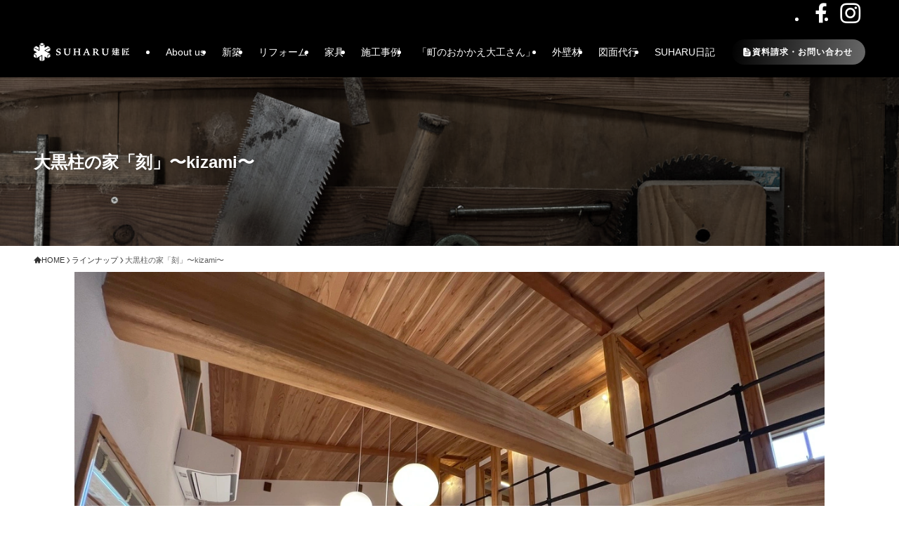

--- FILE ---
content_type: text/css
request_url: https://suharu-kenshou.co.jp/wp-content/themes/swell_child/style.css?ver=2024060224330
body_size: 2159
content:
@charset "UTF-8";
/*
    Template: swell
    Theme Name: SWELL CHILD
    Theme URI: https://swell-theme.com/
    Description: SWELLの子テーマ
    Version: 1.0.0
    Author: LOOS WEB STUDIO
    Author URI: https://loos-web-studio.com/

    License: GNU General Public License
    License URI: http://www.gnu.org/licenses/gpl.html
/***************************/
/*　１３行目から追加　*/
/***************************/
/* 縦にテキストを表示させる*/
.tate .swell-block-fullWide__inner{
writing-mode: tb-rl;
letter-spacing: .11em ! important;
line-height: 45px;
}

/** トップページのお知らせ一覧 **/
/* 日付とカテゴリー並べ替え */
.top-newslist .p-postList__cat {
order: 1;
}
.top-newslist .p-postList__times.c-postTimes.u-thin {
order: 2;
}
/* 日付とカテゴリーのアイコン非表示 */
.top-newslist time.c-postTimes__posted.icon-posted::before,.top-newslist span.p-postList__cat.icon-folder::before{
display: none;
}
/* 日付とカテゴリーの文字サイズ */
.top-newslist .p-postList__cat,.top-newslist time.c-postTimes__posted {
font-size: 15px;
}
/** トップページのお知らせ一覧 ・・・ここまで**/

/* カテゴリーの装飾 */
.top-newslist .p-postList__cat {
color: blue;
border: solid 1px blue;
border-radius: 3px;
padding: 4px;
}
/* フッター直前ウィジェットの隙間を無くす*/
.w-beforeFooter {
	margin-top:0!important;
}
/* パンクズリストとコンテンツの隙間を無くす*/
#content {
padding-top: 0;
}
/* swiper下部の空白を無くす設定*/
.swiper-slide{
	line-height:0;
}
/*図面トレースの背景設定*/
.flame {
display: block;
font-size: 1.3em;
font-weight:bold;
border:solid;
border-width:3px;
border-color:#808080;
background-color: #ffffff;
color: #808080;
border-radius: 10px;
padding: 20px 20px;
text-align: center;
}

/*グローバルナビの問い合わせボタンサイズ設定*/
.gnavi-button {
	white-space:nowrap;
}
/*********************
Contact Form7 Customize
**********************/
/*チェックボックスを縦並びに変更*/
/*span.wpcf7-list-item {
margin-top:5px;
margin-bottom:5px;
display: block;
}*/

/*チェックボックスを２列に並べる*/
span.wpcf7-list-item {
width: 47.5%
}
/*ボタンのデザイン設定*/
.wpcf7-submit {
display: block;
border: none;
cursor: pointer;
line-height: 1;
font-size: 1em;
background-color: var(--color_main);
color: #ffffff;
border-radius: 40px;
padding: 12px 50px;
margin: auto;
text-align: center;
box-shadow: var(--swl-btn_shadow);
transition: box-shadow .25s;
}
/*ボタンにカーソルを合わせた時のデザイン設定*/
.wpcf7-submit:hover {
box-shadow:0 4px 12px rgb(0 0 0 / 10%),0 12px 24px -12px rgb(0 0 0 / 20%);
opacity: 1;
background-color: #fff;
color: var(--color_main);
}
/*プライバシーポリシーにチェックを入れていない時のボタン色*/
.wpcf7-submit:disabled {
background-color: #999;
}
.contact-divider{ /*区切り*/
display: block;
width: 100%;
border-bottom: dashed 1px #C6C6C6 !important;
margin-bottom: 20px;
}
.contact-divider-line{ /*区切り（Solid）*/
display: block;
width: 100%;
border-bottom: solid #C6C6C6 !important;
margin-bottom: 20px;
}
.req-tag{ /*必須*/
font-size:0.8em;
padding: 5px 15px;
background: #ffb6c1 !important;
color: #ffffff;
display: inline-block;
text-align: center;
margin: 0 5px;
border-radius: 10px;
}

.normal-tag{ /*任意*/
font-size:0.8em;
padding: 5px 15px;
background: #b0c4de !important;
color: #ffffff;
display: inline-block;
text-align: center;
margin: 0 5px;
border-radius: 10px;
}

.mail-container{ /*入力フォーム*/
display: -webkit-box;
display: -webkit-flex;
display: -ms-flexbox;
display: flex;
flex-direction: row;
flex-wrap: wrap;
width: 100%;
height: auto;
margin-top: 30px;
}

.top-sp{ /*間隔*/
margin: 20px 0;
}
.btm-sp{
margin-bottom: 15px;
}
.mail-item{
margin-bottom: 30px;
}
.mail-item:nth-child(1){ /*Label*/
width: 20%;
}
.mail-item:nth-child(2){ /*Tag*/
width: 10%;
text-align: center;
}
.mail-item:nth-child(3){ /*Form*/
width: 70%;
}
.mail-item-01{/*エントリーフォーム注意書きの余白設定*/
margin-left: 30%;
}

.chk-item{
width: 100%;
margin-bottom: 10px;
text-align: center;
}

.pol-item{
width: 100%;
margin-bottom: 10px;
text-align: center;
a:link { color: #4169e1; }
a:visited { color: #000080; }
a:hover { color: #ff0000; }
a:active { color: #ff8000; }
}
.pol-item2{
width: 100%;
margin-bottom: 10px;
text-align: center;
font-size:0.8em;
a:link { color: #b0c4de; }
a:visited { color: #a9a9a9; }
a:hover { color: #ff6347; }
a:active { color: #ff8000; }
}

.ques-title{
width: 100%;
margin-bottom: 10px;
}

.ques-item{
width: 100%;
margin-bottom: 30px;
}

.wpcf7-form-control.wpcf7-text,
.wpcf7-form-control.wpcf7-select,
.wpcf7-form-control.wpcf7-text.wpcf7-email,
.wpcf7-form-control.wpcf7-checkbox{
width: 50%;
border-radius: 5px !important;
margin-bottom: 0;
background-color: white;
}

.wpcf7-form-control.wpcf7-textarea{
width: 100%;
border-radius: 5px !important;
margin-bottom: 0;
background-color: white;
}


.wpcf7-not-valid-tip{ /*Error Messages*/
color: red !important;
padding-top: 10px !important;
font-size: 13px !important;
display: block;
}
span.wpcf7-not-valid-tip {
padding: 0;
}

/*エラー表示を非表示*/
.screen-reader-response {
display: none;
}

div.wpcf7-validation-errors {
margin-top: 20px !important;
font-size: 16px;
display: inline-block;
margin: 0 auto;
background-color: #CF2323;
}

@media screen and (max-width: 640px) { /* 640px以下(Mobile)*/

.wpcf7-form-control.wpcf7-text,
.wpcf7-form-control.wpcf7-text.wpcf7-email,
.wpcf7-form-control.wpcf7-select.wpcf7-checkbox{
width: 100%;
}
.mail-item:nth-child(1){ /*Label*/
width: 50%;
margin-bottom: 10px;
}
.mail-item:nth-child(2){ /*Tag*/
width: 50%;
margin-bottom: 10px;
text-align: left !important;
}
.mail-item:nth-child(3){
width: 100%;
}
.tag {
width: 60px;
}
span.wpcf7-list-item {
width: 100%
}
.contact-divider{ /*区切り*/
margin-top: 1em;
}
.contact-divider-line{ /*区切り（Solid）*/
margin-top: 1em;
}
}


--- FILE ---
content_type: image/svg+xml
request_url: https://suharu-kenshou.co.jp/wp-content/uploads/2024/06/logo_white.f2e83f5.svg
body_size: 4704
content:
<?xml version="1.0" encoding="UTF-8"?> <svg xmlns="http://www.w3.org/2000/svg" width="232.362" height="45.922" viewBox="0 0 232.362 45.922"><g id="グループ_20" data-name="グループ 20" transform="translate(-473.872 -373.047)"><g id="グループ_18" data-name="グループ 18" transform="translate(528.018 386.013)"><g id="グループ_16" data-name="グループ 16" transform="translate(0 1.332)"><path id="パス_39" data-name="パス 39" d="M552.6,391.693v.249a15.338,15.338,0,0,0,.095,1.689q.1.863.288,1.778l-1.175.192a3.3,3.3,0,0,0-1.089-2.214,3.755,3.755,0,0,0-2.468-.746,3.937,3.937,0,0,0-2.282.576,1.843,1.843,0,0,0-.824,1.593,2,2,0,0,0,.34,1.169,2.822,2.822,0,0,0,1.05.864,13.81,13.81,0,0,0,1.915.746q1.36.452,2.017.712a5.155,5.155,0,0,1,2.219,1.592,3.785,3.785,0,0,1,.74,2.338,4.726,4.726,0,0,1-1.887,3.931,8.121,8.121,0,0,1-5.117,1.469,11.3,11.3,0,0,1-2.145-.209,12.409,12.409,0,0,1-2.112-.6c0-.083,0-.193.012-.333s.011-.243.011-.311a14.964,14.964,0,0,0-.108-1.773,16.649,16.649,0,0,0-.333-1.864l1.231-.3a5.142,5.142,0,0,0,1.383,2.9,4.247,4.247,0,0,0,2.842.824,3.859,3.859,0,0,0,2.406-.677,2.176,2.176,0,0,0,.88-1.819q0-1.626-3.107-2.722-.688-.237-1.051-.373a7.6,7.6,0,0,1-3.077-1.864,3.875,3.875,0,0,1-.932-2.655,4.292,4.292,0,0,1,1.694-3.535,7,7,0,0,1,4.484-1.344,11.44,11.44,0,0,1,1.971.175A15.253,15.253,0,0,1,552.6,391.693Z" transform="translate(-541.746 -390.97)" fill="#fff"></path><path id="パス_40" data-name="パス 40" d="M571.627,391.268v1.016q-.068,0-.191-.012c-.083-.006-.144-.01-.181-.01a1.4,1.4,0,0,0-1.3.558,7.015,7.015,0,0,0-.338,2.841v2.587q0,2.281.08,3.235a6.231,6.231,0,0,0,.271,1.509,3.743,3.743,0,0,0,1.513,2.061,4.729,4.729,0,0,0,2.666.716,5.11,5.11,0,0,0,2.214-.435,3.583,3.583,0,0,0,1.49-1.327,4.172,4.172,0,0,0,.548-1.564,18.6,18.6,0,0,0,.164-2.874q0-.361-.011-1.2t-.01-1.315v-1.187a7.844,7.844,0,0,0-.34-2.993,1.351,1.351,0,0,0-1.3-.609c-.1,0-.175,0-.226.006s-.1,0-.148,0v-1q1.052.055,1.745.084c.464.019.86.029,1.192.029q.463,0,1.123-.029t1.723-.084v1.016h-.18a2.51,2.51,0,0,0-1.005.152.924.924,0,0,0-.476.537,28.285,28.285,0,0,0-.271,4.913c0,.414,0,.734-.01.961v.621q-.024,3.863-.835,5.309a5.48,5.48,0,0,1-2.395,2.236,8.133,8.133,0,0,1-3.682.791,8.667,8.667,0,0,1-3.43-.638,5.345,5.345,0,0,1-3.269-3.846,16.159,16.159,0,0,1-.271-3.433q0-.609.034-2.168t.033-2.5a5.563,5.563,0,0,0-.321-2.456,1.432,1.432,0,0,0-1.272-.48h-.271v-1.016q1.277.055,2.073.084t1.373.029q.53,0,1.334-.029T571.627,391.268Z" transform="translate(-546.387 -391.03)" fill="#fff"></path><path id="パス_41" data-name="パス 41" d="M594.508,391.268c.219.006.534.022.949.045q1.739.09,2.361.091.78,0,2.8-.1c.3-.015.531-.027.689-.034v1.016h-.26a1.536,1.536,0,0,0-1.315.474,5.426,5.426,0,0,0-.345,2.53v2.982q.949.034,1.875.05t1.831.018q.846,0,1.909-.018t2.337-.05v-2.982a5.515,5.515,0,0,0-.338-2.53,1.535,1.535,0,0,0-1.321-.474h-.26v-1.016q1.084.067,1.952.1t1.543.034q.619,0,2.356-.091c.407-.022.723-.038.948-.045v1c-.045,0-.1,0-.152,0s-.129-.006-.219-.006a1.25,1.25,0,0,0-1.209.581,6.536,6.536,0,0,0-.316,2.579c0,.226,0,.632.01,1.218s.011,1.069.011,1.445v2.381q0,.677-.011,1.7c-.008.68-.01,1.138-.01,1.371a5.174,5.174,0,0,0,.327,2.308,1.337,1.337,0,0,0,1.243.536c.112,0,.2,0,.254-.006s.107-.01.152-.017v1.028c-.257-.016-.618-.034-1.084-.057q-1.748-.078-2.322-.078-.643,0-1.544.034c-.6.022-1.288.057-2.065.1v-1.028c.059,0,.136,0,.226.011s.155.011.191.011a1.45,1.45,0,0,0,1.3-.507,6.02,6.02,0,0,0,.333-2.616V400.01q-1.14-.023-2.1-.034t-1.9-.012q-1.6,0-2.424.012c-.545.007-1.056.018-1.53.034v3.247a6.033,6.033,0,0,0,.333,2.616,1.452,1.452,0,0,0,1.3.507c.038,0,.1,0,.2-.011s.167-.011.22-.011v1.028c-.784-.045-1.476-.08-2.079-.1s-1.11-.034-1.524-.034c-.393,0-1.167.026-2.328.078-.466.023-.832.041-1.1.057v-1.028q.079.011.17.017c.061,0,.151.006.271.006a1.265,1.265,0,0,0,1.225-.592,6.388,6.388,0,0,0,.322-2.556q0-.34-.011-1.253t-.01-1.49v-2.4q0-.632.01-1.6t.011-1.31a5.432,5.432,0,0,0-.327-2.359,1.274,1.274,0,0,0-1.2-.552c-.1,0-.173,0-.226.006s-.1,0-.147,0Z" transform="translate(-552.399 -391.03)" fill="#fff"></path><path id="パス_42" data-name="パス 42" d="M631.455,391.168h2.756q1.626,4.766,3.1,8.759t2.061,5.315a1.838,1.838,0,0,0,.626.853,1.792,1.792,0,0,0,1.012.254h.248v1.017c-.956-.045-1.691-.076-2.2-.091s-.941-.022-1.288-.022c-.33,0-.761.008-1.288.022s-1.292.045-2.293.091v-1.017h.2a2.462,2.462,0,0,0,1.209-.2.794.794,0,0,0,.316-.723,2.1,2.1,0,0,0-.04-.373,5.317,5.317,0,0,0-.164-.6l-.925-2.732-1.7-.03q-1.049-.016-1.31-.016-.485,0-1.954.033-.53.012-.824.012l-.045.112a13.241,13.241,0,0,0-1.107,3.411,1.006,1.006,0,0,0,.333.846,1.8,1.8,0,0,0,1.1.26h.2v1.017q-1.289-.068-2-.091c-.475-.014-.866-.022-1.175-.022q-.385,0-1.011.022c-.418.015-1.028.045-1.825.091v-1.017a2.578,2.578,0,0,0,1.3-.282,2.209,2.209,0,0,0,.825-.949q.486-.881,2.191-4.925T631.455,391.168Zm.621,2.711-2.462,6.246c.285.007.589.013.909.017s.747.006,1.282.006q.925,0,1.446-.006c.345,0,.669-.01.97-.017Z" transform="translate(-558.277 -391.01)" fill="#fff"></path><path id="パス_43" data-name="パス 43" d="M653.023,406.392c.061.007.119.013.176.017s.145.006.265.006a1.279,1.279,0,0,0,1.248-.61,9.282,9.282,0,0,0,.322-3.231v-2.032l.045-2.53c.006-.535.012-1.065.015-1.592s.006-1.159.006-1.9a3.227,3.227,0,0,0-.345-1.841,1.618,1.618,0,0,0-1.293-.417h-.237v-.994q1.209.055,2,.084t1.378.029q.836,0,2.078-.057t1.672-.056a7.426,7.426,0,0,1,4.416,1.163,3.872,3.872,0,0,1,.809,5.512,6.332,6.332,0,0,1-2.423,1.739l2.214,3.118a16.923,16.923,0,0,0,2.309,3.1,2.336,2.336,0,0,0,1.553.633,1,1,0,0,0,.129-.012,1.115,1.115,0,0,1,.129-.011v.949q-.687.056-1.2.084t-.893.029a6.092,6.092,0,0,1-2.156-.306,3.46,3.46,0,0,1-1.4-1.05q-.294-.351-1.446-2.253t-2.022-3.259c-.466.014-.88.026-1.241.034s-.712.011-1.051.011v3a4.284,4.284,0,0,0,.338,2.175,1.6,1.6,0,0,0,1.334.446h.316v1.017q-.927-.057-1.852-.085c-.618-.018-1.249-.028-1.9-.028-.21,0-.522.006-.932.018s-1.2.042-2.367.1Zm5.061-7.128q.6.034,1.016.051t.7.017c.232,0,.481-.006.744-.017s.539-.029.824-.051a4.227,4.227,0,0,0,1.442-1.44,3.781,3.781,0,0,0,.456-1.892,2.958,2.958,0,0,0-.953-2.286,3.611,3.611,0,0,0-2.537-.876c-.324,0-.618.011-.886.033s-.528.057-.785.1q-.012,1.233-.018,2.576T658.084,399.264Z" transform="translate(-564.252 -391.03)" fill="#fff"></path><path id="パス_44" data-name="パス 44" d="M687.619,391.268v1.016q-.068,0-.191-.012c-.083-.006-.144-.01-.181-.01a1.4,1.4,0,0,0-1.3.558,7.015,7.015,0,0,0-.338,2.841v2.587q0,2.281.08,3.235a6.236,6.236,0,0,0,.271,1.509,3.743,3.743,0,0,0,1.513,2.061,4.731,4.731,0,0,0,2.666.716,5.116,5.116,0,0,0,2.215-.435,3.585,3.585,0,0,0,1.489-1.327,4.157,4.157,0,0,0,.548-1.564,18.611,18.611,0,0,0,.164-2.874q0-.361-.01-1.2t-.011-1.315v-1.187a7.845,7.845,0,0,0-.34-2.993,1.351,1.351,0,0,0-1.3-.609c-.1,0-.175,0-.226.006s-.1,0-.148,0v-1q1.052.055,1.745.084c.464.019.86.029,1.192.029.309,0,.684-.01,1.123-.029s1.016-.047,1.723-.084v1.016h-.18a2.516,2.516,0,0,0-1.005.152.924.924,0,0,0-.475.537,28.229,28.229,0,0,0-.271,4.913q0,.621-.011.961v.621q-.024,3.863-.835,5.309a5.481,5.481,0,0,1-2.395,2.236,8.133,8.133,0,0,1-3.682.791,8.67,8.67,0,0,1-3.43-.638,5.345,5.345,0,0,1-3.269-3.846,16.174,16.174,0,0,1-.27-3.433q0-.609.034-2.168t.033-2.5a5.558,5.558,0,0,0-.321-2.456,1.431,1.431,0,0,0-1.272-.48h-.27v-1.016q1.276.055,2.072.084t1.373.029q.53,0,1.334-.029T687.619,391.268Z" transform="translate(-569.846 -391.03)" fill="#fff"></path></g><g id="グループ_17" data-name="グループ 17" transform="translate(135.277)"><path id="パス_45" data-name="パス 45" d="M730.168,404.942a3.089,3.089,0,0,0-1.32,2.246H724.1c-3.565,0-6.538-.177-8.744-2.443a9.861,9.861,0,0,1-3.781,3.014l-.256-.315a14.647,14.647,0,0,0,3.071-3.959,11.322,11.322,0,0,1-1.477-4.648l.394-.04A11.644,11.644,0,0,0,715,402.145a18.041,18.041,0,0,0,1.084-4.51h-1.6c-.355.906-.394,1.024-1.123,1.024-.2,0-1.2-.019-1.2-.63a6.932,6.932,0,0,1,.335-.905c1.536-3.6,1.714-4,2.166-5.338H713.29a11.349,11.349,0,0,0-1.458.079l-.413-1.182c.57.04,1.2.08,1.989.08h1.3l.748-.848c.157-.2.216-.235.355-.235.157,0,.256.039.452.235l1.182,1.1c.118.119.335.316.335.532,0,.355-.453.492-1.1.709l-1.773,4.353h1.163l.688-.945a.408.408,0,0,1,.335-.2.511.511,0,0,1,.316.158l1.28,1.221a1.75,1.75,0,0,1,.2.2l-.257-.728c.571.039,1.182.079,1.99.079H721.7v-1.536h-2.323a12.317,12.317,0,0,0-1.458.078l-.413-1.181c.57.04,1.2.079,1.988.079H721.7v-1.5H720.34c-.374,0-.768.019-1.477.078l-.414-1.181c.61.059,1.221.078,1.99.078h1.26c-.018-1.221-.059-1.654-.078-1.989l2.383.257c.177.019.472.058.472.3,0,.256-.217.393-.709.59v.846h1.654l.611-.768c.139-.157.2-.216.3-.216a.563.563,0,0,1,.335.178l1.161,1.063c.177.177.257.3.257.433,0,.177-.08.237-.649.669v1.162h.333l.492-.788c.1-.176.159-.256.3-.256.118,0,.157.059.3.217l.945,1.083a.712.712,0,0,1,.2.413c0,.335-.433.355-.591.355h-1.969v.413c0,.3.059,1.576.059,1.852,0,.434-.1.532-.394.65a.248.248,0,0,1,.077.058l1.477,1.34c.2.177.257.3.257.433,0,.354-.433.354-.592.354h-4.549v1.517h2.719l.768-1.124c.078-.1.157-.235.314-.235a.582.582,0,0,1,.356.2l1.516,1.379a.636.636,0,0,1,.256.433c0,.354-.413.374-.591.374h-5.338c0,.216.041,1.24.041,1.438,0,.551-.374.905-1.477.905-.492,0-.67-.118-.67-.512,0-.079.039-1.655.039-1.832h-2.3a12.585,12.585,0,0,0-1.477.078l-.394-1.181c.551.04,1.182.08,1.969.08H721.7V399.96h-1.576c-.69,0-1.2.059-1.477.079l-.394-1.182c.572.04,1.181.079,1.97.079H721.7V397.42h-1.2a12.3,12.3,0,0,0-1.457.078l-.08-.2c0,.158,0,.374-.886.768a14.088,14.088,0,0,1-1.812,5.338c1.615,1.221,3.25,1.556,6.637,1.556a70.357,70.357,0,0,0,7.268-.414Zm-4.609-12.6h-1.793v1.5h1.793Zm0,2.521h-1.793V396.4h1.793Zm.905,3.053c-.629.039-.905.039-.905-.492h-1.793v1.516h1.951Z" transform="translate(-711.32 -389.305)" fill="#fff"></path><path id="パス_46" data-name="パス 46" d="M745.723,406.455c0,.866-.021,1.221-1.616,1.221-.531,0-.669-.157-.669-.571,0-.354.06-2.127.06-2.521V392.2c0-1.024,0-1.457-.08-2.5l2.56,1.024h10.754l.866-1.2a.4.4,0,0,1,.335-.216.539.539,0,0,1,.356.176L760,390.954a.644.644,0,0,1,.237.414c0,.374-.453.374-.629.374H756.5l1.753,1.615c.2.2.276.314.276.452,0,.236-.2.3-.354.3a2.746,2.746,0,0,1-.749-.176,60.078,60.078,0,0,1-7.051.61v2.717h5.751l.847-1.26c.119-.157.217-.216.315-.216a.618.618,0,0,1,.355.178l1.713,1.536a.588.588,0,0,1,.236.414c0,.374-.373.374-.61.374h-3.485v2.994c0,.413.059,2.5.059,2.973,0,.354,0,.867-1.636.867-.649,0-.668-.3-.668-.65,0-.453.059-2.639.059-2.915v-3.269h-3.013c-.3,2.934-1.143,4.963-3.822,6.735l-.294-.256c1.319-1.832,1.988-3.328,1.988-7.976v-1.222c0-1.536-.039-2.186-.077-2.659l2.382.946c3.624-1.064,4.018-1.182,5.634-2.108h-10.38V405.43h11.463l.905-1.28c.079-.118.177-.237.316-.237a.592.592,0,0,1,.374.178l1.733,1.575a.634.634,0,0,1,.237.414c0,.375-.474.375-.631.375Z" transform="translate(-717.812 -389.3)" fill="#fff"></path></g></g><g id="グループ_19" data-name="グループ 19" transform="translate(473.872 373.047)"><path id="パス_47" data-name="パス 47" d="M479.357,411.846v6.324l-5.483-3.159v-6.329Z" transform="translate(-473.872 -380.254)" fill="#fff"></path><path id="パス_48" data-name="パス 48" d="M486.469,386.661v6.324l-11.683-6.744,5.483-3.165Z" transform="translate(-474.057 -375.076)" fill="#fff"></path><path id="パス_49" data-name="パス 49" d="M503.121,376.212l-5.483,3.165-5.477-3.165,5.477-3.165Z" transform="translate(-477.571 -373.047)" fill="#fff"></path><path id="パス_50" data-name="パス 50" d="M496.731,413.7V427.19l-5.483-3.165v-7.165Z" transform="translate(-477.386 -381.269)" fill="#fff"></path><path id="パス_51" data-name="パス 51" d="M522.791,408.682v6.329l-5.477,3.159v-6.329Z" transform="translate(-482.658 -380.254)" fill="#fff"></path><path id="パス_52" data-name="パス 52" d="M507.421,397.956l5.855,3.38-5.839,3.375a.728.728,0,0,0-.366.63v6.744l-3.812-2.2-.033-.022-1.994-1.148-.814-.475-.038-.022a.16.16,0,0,0-.237.14v8.566l-5.477,3.159V405.342a.735.735,0,0,0-.361-.63.727.727,0,0,0-.728,0l-6.933,4.005-5.839,3.369v-6.744a.723.723,0,0,0-.361-.63l-5.844-3.375,4.043-2.329,1.812-1.046.8-.464a.178.178,0,0,0,0-.313l-.815-.468L478.4,395.53l-4.523-2.609v-6.329l12.772,7.375a.731.731,0,0,0,.728,0,.718.718,0,0,0,.361-.631V378.591l5.844,3.375a.721.721,0,0,0,.722,0l5.844-3.375v7.677a.184.184,0,0,0,.274.161l.8-.464,1.466-.846,5.111-2.948,5.477,3.165L500.5,392.71a.728.728,0,0,0,0,1.256Z" transform="translate(-473.872 -374.168)" fill="#fff"></path><path id="パス_53" data-name="パス 53" d="M521.218,388.624v6.324l-6.2,3.58-5.483-3.165Z" transform="translate(-481.085 -376.198)" fill="#fff"></path><path id="パス_54" data-name="パス 54" d="M507.078,415.749a.184.184,0,0,0-.274.162v-.043a.16.16,0,0,1,.237-.14Z" transform="translate(-480.533 -381.675)" fill="#fff"></path></g></g></svg> 